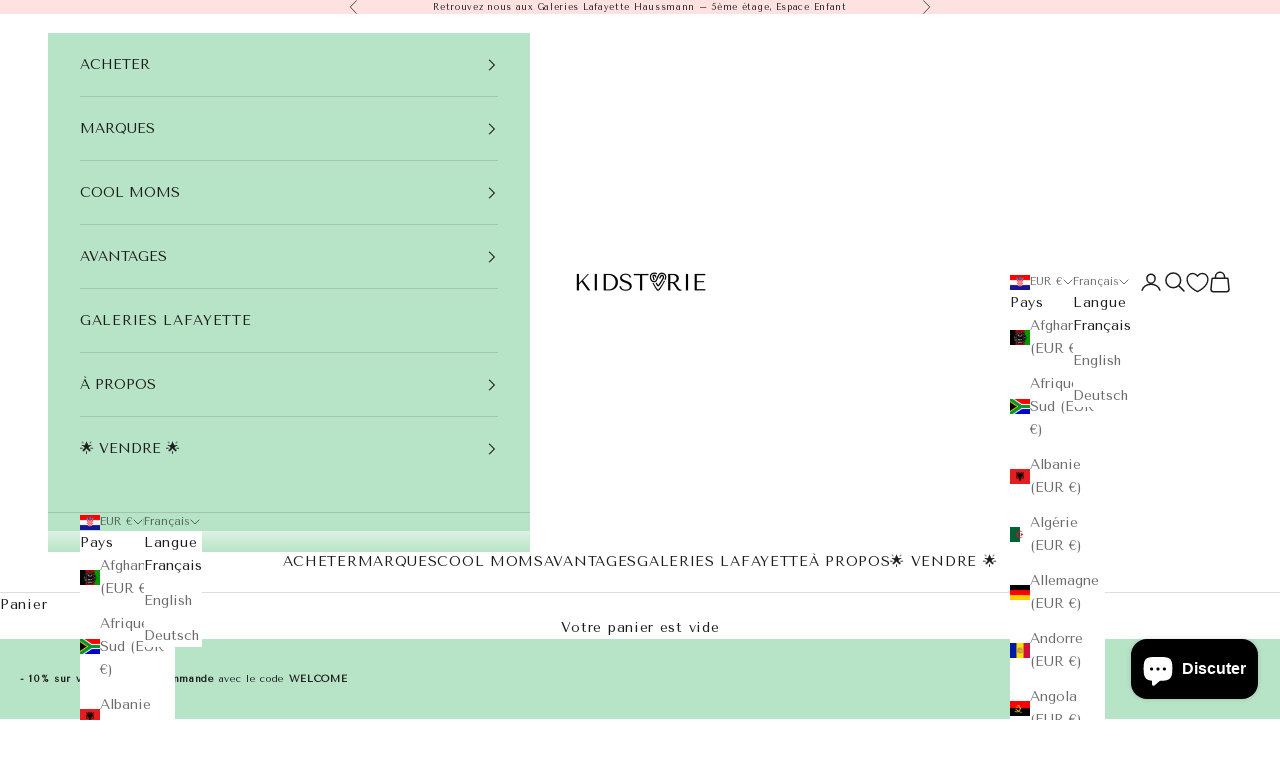

--- FILE ---
content_type: application/javascript; charset=UTF-8
request_url: https://play.loyoly.io/_nuxt/dfejzKYr.js
body_size: 6334
content:
import"./B0CIvMEn.js";import"./DmHZSQ0I.js";import"./efYsACVv.js";try{let e=typeof window<"u"?window:typeof global<"u"?global:typeof globalThis<"u"?globalThis:typeof self<"u"?self:{},o=new e.Error().stack;o&&(e._sentryDebugIds=e._sentryDebugIds||{},e._sentryDebugIds[o]="ad9a1867-2a13-44e4-b514-d7bf471306e0",e._sentryDebugIdIdentifier="sentry-dbid-ad9a1867-2a13-44e4-b514-d7bf471306e0")}catch{}{let e=typeof window<"u"?window:typeof global<"u"?global:typeof globalThis<"u"?globalThis:typeof self<"u"?self:{};e._sentryModuleMetadata=e._sentryModuleMetadata||{},e._sentryModuleMetadata[new e.Error().stack]=Object.assign({},e._sentryModuleMetadata[new e.Error().stack],{"_sentryBundlerPluginAppKey:loyoly-front-user":!0})}const n={ApiErrors:{generic:"Une erreur est survenue. Veuillez recharger la page, et contactez-nous si le problème persiste.","Email already exists":"E-mail non disponible","This field is required.":"Ce champ doit être renseigné","First_name must be filled":"Le prénom doit être renseigné","Password length must be over 8 characters":"La longueur du mot de passe doit être de 8 caractères minimum","Unable to login with the provided credentials":"Impossible de se connecter avec les informations fournies","godson is already a customer":"Cet e-mail appartient déjà à un client","godson is in referral process":"Cet e-mail est déjà en cours de parrainage.","Enter a valid email address":"Ceci n'est pas une adresse e-mail correcte","Email already in db":"E-mail non disponible","Not an email":"E-mail non valide","Reward is soldout":"Cette récompense est en rupture de stock","Reward can only be claimed once":"Vous avez déjà réclamé cette récompense","Reward is no longer valid":"Cette récompense n'est plus valide","Not enough points":"Vous n'avez pas assez de points","Account already in use":"Ce compte est déjà utilisé par un autre utilisateur","This instagram account does not exist on Instagram":"Ce compte Instagram n'existe pas","social error":"Veuillez entrer votre compte {'@'}mon_compte","required field":"Veuillez compléter ce champ","value error":"La valeur entrée n'est pas correcte","You already applied a discount code":"Vous avez déjà appliqué un code de réduction"},Error:{generic:"Une erreur s’est produite, veuillez recharger la page.",link:"Recharger la page",title:"Loyoly - Oups ! Erreur",blacklistMessage1:"Vous n’êtes pas éligible au programme de fidélité.",blacklistMessage2:"Contactez l’équipe support si vous pensez que c’est une erreur."},FormEmail:{example:"johndoe{'@'}gmail.com",errors:{email:"Veuillez renseigner une adresse e-mail correcte",emailEmpty:"Veuillez renseigner votre adresse e-mail"}},InApp:{message:"Pour avoir une expérience optimale, rendez-vous sur votre navigateur par défaut"},Phone:{countrySelector:{placeholder:"Code du pays",error:"Choisissez un pays",searchPlaceholder:"Sélectionnez un pays"},phoneInput:{placeholder:"Numéro de téléphone",example:"Exemple :"},error:{invalid:"Veuillez renseigner un numéro téléphone valide"}},Instagram:{ModalNotLinked:{title:"Connexion à mon compte Instagram",subtitle:"Comment ça marche",description:"Merci de renseigner votre compte Instagram et de vous assurer qu’il soit public avant de réaliser les missions.",form:{username:"Compte Instagram",usernameExample:"{'@'}johndoe"},errors:{usernameEmpty:"Veuillez renseigner le nom de votre compte",usernameNotFound:"Veuillez renseigner un nom de compte valide"},button:"Valider"},ModalSearching:{title:"Nous recherchons votre compte"},ModalLinked:{title:"Connexion à mon compte Instagram",private:{subtitle:"Connexion avec votre compte impossible",description:{title:"Votre compte Instagram est privé",text:"Mince, il semblerait que votre compte Instagram soit privé. Passez-le en mode public afin d’avoir accès à toutes les missions."}},public:{subtitle:"Connexion avec votre compte réussie",description:{title:"Félicitations",text:"Vous pouvez dès maintenant réaliser les missions."}},buttons:{edit:"Modifier mon compte",retry:"Réessayer",goback:"Revenir à la page",gotoChallenge:"Accéder à la mission"}},ModalNotFound:{title:"Connexion à mon compte Instagram",subtitle:"Connexion avec votre compte impossible",description:{title:"Compte introuvable",text:"Nous vous invitons à changer de compte ou à faire une demande au support."},buttons:{change:"Changer de compte",retry:"Réessayer"}}},Modal:{Notifications:{title:"Notification par e-mails",information:{title:"Informations",text:"Si vous ne souhaitez pas recevoir des rappels de missions, des actualités ou des rappels de récompenses, vous pouvez vous désabonner en désactivant les checkbox ci-dessous :"},communication:{optinTransactional:"Promotionnels : informations sur le programme, les paliers VIP, les récompenses.",optinMarketing:"Informatifs : Informations sur les achats et le parrainage."}},SocialAccount:{Info:{public:"Compte public",private:"Compte privé",followers:'<span class="weglot-ignore">{n}</span> abonné | <span class="weglot-ignore">{n}</span> abonnés'}}},Points:'<span class="weglot-ignore">{n}</span> point | <span class="weglot-ignore">{n}</span> points',PointsDecimal:'<span class="weglot-ignore">{value}</span> point | <span class="weglot-ignore">{value}</span> points',SectionHeader:{poweredBy:"Propulsé par"},SectionChallenges:{empty:"Il n’y a pas de missions disponibles dans votre programme de fidélité",showAll:"Tout afficher",ModalMissionDetail:{description:"Description",pointsToEarn:"Points à gagner",howto:"Comment ça marche ?",uploadMedia:"Importer votre média",reviewApplication:"Déposer un avis",linkApplication:"Télécharger l'application",newsletterPartners:"En cliquant sur “Valider la mission”, vous acceptez de recevoir des propositions commerciales de l’entreprise par voie éléctronique.",phonePartners:"J'accepte que mon numéro de téléphone soit utilisé pour recevoir des offres SMS.",clue:"Indice",linkPage:"Voir la page",instaMention:"Identifiez",tiktokMention:"Identifiez",instaHashtags:"Hashtag(s) à utiliser",tiktokHashtags:"Hashtag(s) à utiliser",linkToShare:"Lien à mettre dans votre story",linkShare:"Lien à partager",vouchertoShare:"Code promotionnel à partager",goToAccount:"Aller sur le compte",goToInsta:"Aller sur le compte",goToInstaPost:"Aller vers le post Instagram",goToInstaReel:"Aller vers le reel Instagram",goToInstaIGTV:"Aller vers l'IGTV Instagram",goToTweeterTweet:"Aller vers le Tweet",goToReview:"Déposer un avis",goToShop:"Aller vers la boutique",goToLink:"Aller à la page",goToTypeform:"Compléter le formulaire",goToWhatsapp:"Rejoindre le groupe",submit:"Valider la mission",missionPendingTitle:"Mission en cours de vérification",missionPendingExplain:"Vos points vous seront bientôt crédités.",actionSurveyTextError:"Merci de sélectionner une réponse",actionEmailError:"Votre e-mail n'est pas valide",actionInputError:"Ce champ n'est pas valide",actionInputImageError:"Merci d'importer votre média",handlingMedia:"Traitement du média",errorMediaHandle:"Une erreur est survenu lors du traitement de votre média",imageInvalid:"Une erreur est survenu lors du traitement de votre média",videoSize:"La taille de votre vidéo doit être inférieure à 100 Mo.",errorInstaReel:"L'URL de votre reel est incorrecte","This url is not a valid google url":"L'url de votre avis google est invalide","This url is not a valid reel url":"L'URL de votre reel est incorrecte",refusalReasonCondition:"Non respect des conditions",refusalReasonQuality:"Qualité trop faible",refusalReasonContent:"Contenu innaproprié",refusalReasonSound:"Son inaudible",missionInvalidTitle:"Mission invalidée",missionInvalidDescription:"Vous pouvez refaire la mission en respectant attentivement les règles demandées",missionInvalidReasons:"Raison refus :",condition:"Conditions",conditionExplanation:"Avoir plus de",ineligible:"Non éligible",ineligibleExplanation:"Il semblerait que vos n’ayez pas le nombre d’abonnés requis. Si vous avez plus d’abonnés, nous vous invitons à mettre à jour les données de votre compte.",lastUpdate:"Dernière mise à jour le",updateAccount:"Mettre à jour mon compte",reviewLastPurchase:"Déposer un avis sur la fiche produit de votre dernier achat",whenReviewValidated:"Dès que l’avis sera validée, votre mission se validera automatiquement",pointsToEarnPhoto:"Points supplémentaire si photo",pointsToEarnVideo:"Points supplémentaire si vidéo",howtoBirthdate:"Renseignez votre date d’anniversaire",errorInvalidDate:"Veuillez renseigner une date valide",inputMedia:"Importer votre média",inputMediaLoaded:"Votre média a bien été importé",placeholderAnswer:"Écrivez votre réponse ici",misteryAnswer:"Quel est le mot mystère ?",newsletterEmail:"Confirmez votre adresse e-mail",birthDate:"Date d’anniversaire",example:"Exemple",goToChallenge:"Accéder à la mission"},ModalMissionImageRights:{imageRights:"En cochant cette case, je confirme être l'auteur du contenu, accepte expressément de céder les droits de propriété intellectuelle qui s'y rattachent, et autorise l'exploitation de mon image par la marque à des fins commerciales dans les conditions et modalités précisées dans ",imageRightsLink:"cet accord.",title:"Accord de cession de droit de propriété intellectuelle sur le contenu et autorisation d’exploitation de mes attributs de la personnalité.",content:"J’accepte expressément que la publication du contenu réalisé dans le cadre de ma mission (le « Contenu ») :",bullet1:"emporte cession, au profit de la marque, de l’intégralité des droits d’auteur y afférents, et ce, pour le monde entier, pour toute la durée légale de protection du droit d’auteur à titre exclusif et définitif. Je reconnais que cette cession est consentie en contrepartie des points gagnés dans le cadre de ma mission, qui en constituent la juste-contrepartie.Cette cession comporte le droit de reproduction et de représentation du Contenu par la marque, en tout ou en partie, sur tous supports et par tous moyens, existants ou à venir,prévisibles ou imprévisibles, ainsi que le droit de traduire, arranger, modifier, adapteret/ou corriger le Contenu par la marque, seule ou en collaboration avec une tierce personne. Je m’engage à ce que ce Contenu n’enfreigne pas les droits des tiers, ni ne constitue un acte de contrefaçon et garantit la marque à ce titre ;",bullet2:"emporte autorisation de la marque, à titre gracieux, à fixer, reproduire, diffuser et communiquer au public les attributs de ma personnalité associés au Contenu, sur tous supports et par tous procédés connus ou inconnus à ce jour, prévisibles ou imprévisibles et à travers tout média, réseaux et moyens de diffusion à des fins d’exploitation, d’information, de communication, de promotion et de publicité des produits de la marque et pour une durée de 10 ans qui pourra être prorogée le cas échéant, par accord réciproque.",end1:"Le présent accord est soumis au droit français et sera régi et interprété selon ce droit.",end2:"Tout litige pouvant naître à l'occasion de sa validité, de son interprétation ou de son exécutionsera soumis à la compétence exclusive des Tribunaux de Paris, sauf règle de procédure"},ModalMissionLoyaltyDetail:{pointsToEarn:'<span class="weglot-ignore">{points}</span> point à gagner tous les <span class="weglot-ignore">{amountToPoints}</span> dépensés | <span class="weglot-ignore">{points}</span> points à gagner tous les <span class="weglot-ignore">{amountToPoints}</span> dépensés',orderNumber:"Commande N°",orderDate:"Date",orderAmount:"Montant",orderRewardable:"Récompensable",orderPoints:"Points gagnés",orderPaid:"Validé",orderStatus:"Statut",orderCancel:"Remboursé",orderRefund:"Partiellement remboursé",orderWaiting:"En attente"},CompanyConditions:{seeTermsAndConditions:"Voir les conditions",seePrivacy:"Voir la politique de confidentialité"}},SectionProfile:{socialNetworks:{instagram:"Connexion à Instagram",tiktok:"Connexion à TikTok"},notificationsByEmails:"Notifications par e-mails",cgu:"Conditions générales"},SectionAccountRewards:{empty:"Il n’y a plus de récompenses à échanger et vous n’avez pas de récompenses en attente d’être utilisées",copied:"Copié !"},SectionRewards:{empty:"Il n’y a pas de récompenses disponibles dans votre programme de fidélité",showAll:"Tout afficher",Card:{channel_store:"En boutique",channel_online:"En ligne",channel_both:"En ligne et en boutique"}},SectionRewardsModalMyRewards:{title:"Mes récompenses",empty:"Vous n’avez pas encore de récompenses.",emptyTip:"Vous pouvez faire des missions et échanger vos points gagnés contre des récompenses",use:"Utiliser",expired:"Expirée"},SectionRewardsDetailInfos:{expireDate:"Date d’expiration",expirationDelayExplain:'La récompense sera utilisable pendant <span class="weglot-ignore">{expiration_delay}</span> jours lorsque vous l’aurez échangée.',minimumBuy:"Minimum d'achat",maxAmount:"Valable dans la limite de",description:"Description",saleChannel:"Canal de vente",channelStore:"En boutique",channelOnline:"En ligne",channelBoth:"En ligne et en boutique"},SectionRewardsDetailModal:{exchange:"Échanger",errorMessage1:"Il semblerait qu’un problème soit survenu.",errorMessage2:"Votre récompense n’a pas été échangée et vos points n’ont pas été retirés.",errorMessage3:"Veuillez recharger la page.",errorButton:"Recharger la page"},SectionRewardsClaimModal:{howItWorks:"Comment ça marche ?",howItWorkCode:"Utilisez votre code sur notre site web lors de votre commande",howItWorkCodePOS:"Présentez votre code directement en boutique lors de votre passage en caisse.",howItWorkCodeCMSPOS:"Utilisez votre code sur notre site lors de votre commande, ou présentez-le directement en boutique lors du passage en caisse.",howItWorkCodeProduct:"Ajoutez le produit à votre panier puis utilisez votre code lors de votre commande",howItWorkCodeRecharge:"Ajoutez le code directement dans votre portail client",howItWorkExt:"Vous serez contacté pour obtenir votre récompense",applyToBasket:"Appliquer au panier",apply:"Appliquer",applied:"Appliqué",link:"Lien vers le produit",copied:"Copié !",customerPortal:"Portail client",nonApplicable:"Abonnement non éligible"},SectionRewardsDetailsRechargeSubscriptions:{apply:"Appliquer",nonApplicable:"Non éligible",itemTitle:"{title} / {price}"},SectionReferral:{friendEmail:"E-mail de votre ami",seeReferral:"Voir mes parrainages",errors:{emailSelf:"L'e-mail saisie est identique à votre e-mail"},Tabs:{link:"Lien",email:"E-mail",sms:"SMS",copy:"Copier le lien",smsSend:"Envoyez un message",reward1:"{amount} points",reward2:"{amount}% de réduction",reward3:"bon d’achat de {amount}",smsTemplate:`Bonjour ! J’ai découvert {brand_name} qui pourrait te plaire.

 En utilisant mon lien de parrainage {referral_link}, tu bénéficieras de {reward_friend}.

Profites-en, c'est une offre vraiment intéressante !
À bientôt !`},Modal:{emptyState:"Vous n’avez réalisé aucun parrainage pour le moment",title:"Mes parrainages",status:"Statut",email:"E-mail",date:"Date d'expiration",statusPending:"En attente",statusUsed:"Déjà utilisé",statusAvailable:"Disponible",statusExpired:"Expiré",statusInvalidate:"Invalidé",promocodeComing:"À venir",promocodeUnavailable:"-",promocodeInvalidate:"Invalidé",points_given:"Vos points ont été crédités",referral_type_3:"Bon d'achat",referral_type_2:"Code promotionnel",referral_type_1:"Points"},NotAuthenticatedForm:{emailPlaceholder:"E-mail",emailError:"Le format de l’e-mail n’est pas respecté",emailEmpty:"Veuillez renseigner ce champ",emailUnknown:"Veuillez créer un compte pour pouvoir parrainer"}},SectionVipTiersProgress:{you:"Vous",points:"points"},SectionVipTiersCard:{rewardPoints:"{points} points offerts",rewardMultiplier:"Multiplicateur de points : x{multiplier}",tiersPoints:"{amount} points"},SectionGifting:{empty:"Il n’y a aucun test produit disponible pour le moment",showAll:"Tout afficher",ModalApply:{endDate:"Date de fin des candidatures",description:"Description",completeForm:"Complétez le formulaire pour soumettre votre candidature",button:"Postuler",success:{title:"Inscription au test produit",description:"Merci, d’avoir complété vos informations. Votre candidature est en cours d’examen. Vous serez averti par e-mail."},Form:{Errors:{required:"Veuillez compléter ce champ",date:"Veuillez renseigner une date valide"}}},ModalParticipate:{challenges:"Missions",howItWorks:"Comment ça marche ?",useCode:"Utilisez votre code sur notre site web lors de votre commande.",youWillBeContacted:"Vous serez contacté pour récupérer votre produit.",buttonLink:"Lien vers le produit",buttonCopied:"Copié !"}},SectionGiftingCardList:{status:{participate:"Participer",underValidation:"En cours de validation",apply:"Postuler",ended:"Terminé",rejected:"Candidature non retenue"}},SectionSteps:{Authenticated:{month:"{n} mois| {n} mois"},ModalActivities:{title:"Mes activités récentes",empty:"Vous n’avez pas encore d’activités récentes.",table:{header:{title:"Titre",points:"Points",date:"Date"}},events:{challenge:"Mission validée",order:"Achat effectué",reward:"Récompense obtenue",refferal:"Parrainage validé",userAction:"Points ajustés",level:"Palier atteint",levelLabel:"Palier {level}",reset:"Expiration des points",automation:"Points gagnés"}}},Tiktok:{ModalNotLinked:{title:"Connexion à mon compte TikTok",subtitle:"Comment ça marche",description:"Merci de renseigner votre compte Tiktok en vous assurant qu’il soit public. Vous pourrez alors réaliser des missions Tiktok.",button:"Lier mon compte"},ModalLinked:{title:"Connexion à mon compte TikTok",subtitle:"Connexion avec votre compte réussie",congratulations:"Félicitations",description:"Vous pouvez dès maintenant réaliser les missions.",buttons:{edit:"Modifier mon compte",goback:"Revenir à la page"}}},SectionReferralFriend:{placeholder:"Adresse e-mail",emailError:"Veuillez renseigner une adresse e-mail correcte",emailEmpty:"Veuillez renseigner votre adresse e-mail",disclaimer:"Cette offre fonctionne uniquement pour les nouveaux clients",disclaimerVerification:"Vous ne serez pas recontacté à des fins commerciales.",referral_type_3:"Bon d'achat",referral_type_2:"Code promotionnel",referral_type_1:"Points",copied:"Copié !",label_optin_reminder:"Je souhaite recevoir un rappel si je n’utilise pas ma réduction.",btn_optin_reminder:"Recevoir un rappel de mon code"},Unsubscribe:{title:"Souhaitez-vous vraiment vous désinscrire des e-mails de notre programme de fidélité ?",description:"Si c’est le cas, sachez que vous ne pourrez plus recevoir d’informations concernant vos récompenses, vos missions, vos points.",email:"E-mail",button:"Mettre à jour mes préférences",question:"Quel type d’e-mail souhaitez-vous recevoir :",optinTransactional:"Promotionnels : informations sur le programme, les paliers VIP, les récompenses.",optinMarketing:"Informatifs : Informations sur les achats et le parrainage.",successTitle:"Vos préférences ont été mises à jour",successDescription:"Utilisez le bouton ci-dessous pour revoir ou modifier vos préférences",successButton:"Mettre à jour mes préférences",errorTitle:"Il y a une erreur avec le lien de redirection",errorButton:"Redirection vers le site"},SectionAccount:{copied:"Copié !"},SectionPointCard:{you:"Vous",copied:"Copié !"}};export{n as default};
//# sourceMappingURL=dfejzKYr.js.map


--- FILE ---
content_type: application/javascript; charset=UTF-8
request_url: https://play.loyoly.io/_nuxt/C4H_KEQQ.js
body_size: 170
content:
import{d as r,ak as i,g as s,e as u,y as g,l as b,j as c,k as f,t as y}from"./DmHZSQ0I.js";try{let e=typeof window<"u"?window:typeof global<"u"?global:typeof globalThis<"u"?globalThis:typeof self<"u"?self:{},t=new e.Error().stack;t&&(e._sentryDebugIds=e._sentryDebugIds||{},e._sentryDebugIds[t]="5ac26826-6972-4b3a-9d23-d7a0c2255974",e._sentryDebugIdIdentifier="sentry-dbid-5ac26826-6972-4b3a-9d23-d7a0c2255974")}catch{}{let e=typeof window<"u"?window:typeof global<"u"?global:typeof globalThis<"u"?globalThis:typeof self<"u"?self:{};e._sentryModuleMetadata=e._sentryModuleMetadata||{},e._sentryModuleMetadata[new e.Error().stack]=Object.assign({},e._sentryModuleMetadata[new e.Error().stack],{"_sentryBundlerPluginAppKey:loyoly-front-user":!0})}const k=r({__name:"BrandingInverted",props:{buttonBranding:{},type:{default:"button"},loading:{type:Boolean,default:!1},disabled:{type:Boolean,default:!1}},emits:["click"],setup(e,{emit:t}){const o=t;return(a,n)=>{const d=i("ButtonBase");return u(),s(d,{radius:e.buttonBranding.radius,"background-color":e.buttonBranding.textColor,"hover-background-color":e.buttonBranding.hoverTextColor,"font-size":e.buttonBranding.fontSize,"text-color":e.buttonBranding.backgroundColor,"hover-text-color":e.buttonBranding.hoverBackgroundColor,weight:e.buttonBranding.weight,type:e.type,loading:e.loading,disabled:e.disabled,onClick:n[0]||(n[0]=g(l=>o("click",l),["stop"]))},{default:b(()=>[c(a.$slots,"default",{},()=>[f(y(e.buttonBranding.text),1)])]),_:3},8,["radius","background-color","hover-background-color","font-size","text-color","hover-text-color","weight","type","loading","disabled"])}}});export{k as _};
//# sourceMappingURL=C4H_KEQQ.js.map


--- FILE ---
content_type: application/javascript; charset=UTF-8
request_url: https://play.loyoly.io/_nuxt/DK--2kxW.js
body_size: 216
content:
import{d as r,g as i,ak as s,y as u,l as g,j as c,e as b,k as f,t as y}from"./DmHZSQ0I.js";try{let e=typeof window<"u"?window:typeof global<"u"?global:typeof globalThis<"u"?globalThis:typeof self<"u"?self:{},t=new e.Error().stack;t&&(e._sentryDebugIds=e._sentryDebugIds||{},e._sentryDebugIds[t]="70ec1470-2756-4d82-ade6-4c3e561cb775",e._sentryDebugIdIdentifier="sentry-dbid-70ec1470-2756-4d82-ade6-4c3e561cb775")}catch{}{let e=typeof window<"u"?window:typeof global<"u"?global:typeof globalThis<"u"?globalThis:typeof self<"u"?self:{};e._sentryModuleMetadata=e._sentryModuleMetadata||{},e._sentryModuleMetadata[new e.Error().stack]=Object.assign({},e._sentryModuleMetadata[new e.Error().stack],{"_sentryBundlerPluginAppKey:loyoly-front-user":!0})}const k=r({__name:"Branding",props:{buttonBranding:{},type:{default:"button"},loading:{type:Boolean,default:!1},disabled:{type:Boolean,default:!1}},emits:["click"],setup(e,{emit:t}){const o=t;return(a,n)=>{const d=s("ButtonBase");return b(),i(d,{radius:e.buttonBranding.radius,"background-color":e.buttonBranding.backgroundColor,"hover-background-color":e.buttonBranding.hoverBackgroundColor,"font-size":e.buttonBranding.fontSize,"text-color":e.buttonBranding.textColor,"hover-text-color":e.buttonBranding.hoverTextColor,weight:e.buttonBranding.weight,type:e.type,loading:e.loading,disabled:e.disabled,onClick:n[0]||(n[0]=u(l=>o("click",l),["stop"]))},{default:g(()=>[c(a.$slots,"default",{},()=>[f(y(e.buttonBranding.text),1)])]),_:3},8,["radius","background-color","hover-background-color","font-size","text-color","hover-text-color","weight","type","loading","disabled"])}}});export{k as _};
//# sourceMappingURL=DK--2kxW.js.map


--- FILE ---
content_type: text/javascript
request_url: https://cdn.shopify.com/extensions/019bc237-e6a0-75fa-a84b-a22337af908e/swish-formerly-wishlist-king-218/assets/block-wishlist-page.js
body_size: -272
content:
const main = async () => {
  const { default: loader, appSettings } = await import(window.WishlistKingAppLoaderURL);

  const wishlistPage = JSON.parse(document.getElementById('wkWishlistPage')?.text ?? '{}');
  const themeCode = JSON.parse(document.getElementById('wkThemeCode')?.text ?? '{}');

  const wishlistPageComponentUrl = themeCode.wishlistPageJsUrl || loader.getThemeCodeUrl('wishlist-page.js');
  const productCardComponentUrl = themeCode.productCardJsUrl || loader.getThemeCodeUrl('wishlist-product-card.js');
  const addWishlistToCartComponentUrl =
    themeCode.addWishlistToCartJsUrl || loader.getThemeCodeUrl('add-wishlist-to-cart.js');
  const addToCartActionUrl = themeCode.addToCartJsUrl || loader.getThemeCodeUrl('add-to-cart.js');

  let addToCartAction = () => { };
  import(addToCartActionUrl).then(({ action }) => (addToCartAction = action));

  loader.load({
    name: 'wishlist-page-bundle',
    type: 'lit-component',
    url: appSettings.assets.componentWishlistPageBundleJs,
    props: wishlistPage,
    dependencies: [
      {
        url: appSettings.assets.componentWishlistPageBundleCss,
        order: 5,
      },
      {
        name: 'wishlist-page',
        type: 'lit-component',
        url: wishlistPageComponentUrl,
      },
      {
        name: 'wishlist-add-to-cart',
        type: 'lit-component',
        url: addWishlistToCartComponentUrl,
      },
      {
        name: 'wishlist-product-card',
        type: 'lit-component',
        url: productCardComponentUrl,
        props: {
          addToCartAction: (...args) => addToCartAction(...args),
        },
      },
    ],
  });
};

if (window.WishlistKingAppLoaderURL) {
  main();
}

--- FILE ---
content_type: application/javascript; charset=UTF-8
request_url: https://play.loyoly.io/_nuxt/CShV3RSs.js
body_size: 267
content:
import{B as m,a as o,g as w,C as r,b as _,u as h,v as M}from"./ATQWXeAr.js";import"./B0CIvMEn.js";import"./DmHZSQ0I.js";import"./BKN38I9P.js";import"./qG7P7arN.js";import"./fhSurL96.js";import"./efYsACVv.js";try{let e=typeof window<"u"?window:typeof global<"u"?global:typeof globalThis<"u"?globalThis:typeof self<"u"?self:{},t=new e.Error().stack;t&&(e._sentryDebugIds=e._sentryDebugIds||{},e._sentryDebugIds[t]="b24855e3-cbb0-4e63-b43a-f540624f448d",e._sentryDebugIdIdentifier="sentry-dbid-b24855e3-cbb0-4e63-b43a-f540624f448d")}catch{}{let e=typeof window<"u"?window:typeof global<"u"?global:typeof globalThis<"u"?globalThis:typeof self<"u"?self:{};e._sentryModuleMetadata=e._sentryModuleMetadata||{},e._sentryModuleMetadata[new e.Error().stack]=Object.assign({},e._sentryModuleMetadata[new e.Error().stack],{"_sentryBundlerPluginAppKey:loyoly-front-user":!0})}const D=m(async e=>{let t,n;const{shop:l,customer_id:s,langcode:u,currencycode:c,currencyrate:d,langSuffix:f,origin:y}=e.query,{fetchLocales:p}=o(),{authenticateFromStore:b}=w(),a=([t,n]=r(()=>o().fetchStoreFromName(l)),t=await t,n(),t);if(o().langCode=u,o().langSuffix=f,o().origin=y,o().currencyCodeExtension=c||null,o().currencyRate=isNaN(parseFloat(d??""))?1:parseFloat(d??""),a!=null&&a.company_id){const i=a.company_id;_().companyId=i;const g=s||void 0;[t,n]=r(()=>b(i,g)),await t,n(),h().fetchCompany(),[t,n]=r(()=>p()),await t,n()}else return M("https://www.loyoly.io",{external:!0})});export{D as default};
//# sourceMappingURL=CShV3RSs.js.map
